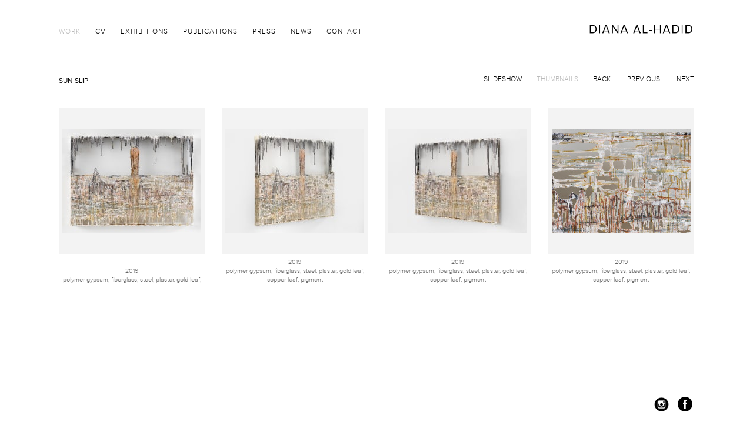

--- FILE ---
content_type: text/html; charset=UTF-8
request_url: http://www.dianaalhadid.com/work/sun-slip2/slideshow?view=thumbnails
body_size: 3923
content:
    <!DOCTYPE html>
    <html lang="en">
    <head>
        <meta charset='utf-8'>
        <meta content='width=device-width, initial-scale=1.0, user-scalable=yes' name='viewport'>

        
        <link rel="stylesheet" href="https://cdnjs.cloudflare.com/ajax/libs/Swiper/4.4.6/css/swiper.min.css"
              integrity="sha256-5l8WteQfd84Jq51ydHtcndbGRvgCVE3D0+s97yV4oms=" crossorigin="anonymous" />

                            <link rel="stylesheet" href="/build/frontendBase.c4f2e1f3.css">
        
        
        
        
        
                        <meta name="description" content="Diana Al-Hadid is a Syrian born American artist living and working in New York. Her practice spans scale and media, creating works that hover between sculpture and painting.">



<title>Sun Slip - Work - Diana Al-Hadid</title>

    <link rel="shortcut icon" href="https://s3.amazonaws.com/files.collageplatform.com.prod/image_cache/favicon/application/5463a71107a72ca84e20a2e9/695ac3d25bd9af4daac42d64369eda53.png">


	<meta property="og:description" content="Diana Al-Hadid is a Syrian born American artist living and working in New York. Her practice spans scale and media, creating works that hover between sculpture and painting." />

	<meta property="twitter:description" content="Diana Al-Hadid is a Syrian born American artist living and working in New York. Her practice spans scale and media, creating works that hover between sculpture and painting." />
<!--<link type="text/css" rel="stylesheet" href="http://fast.fonts.net/cssapi/f9e0906b-5f00-457d-a764-e7b7f097f2d5.css"/>-->
<script type="text/javascript" src="//s7.addthis.com/js/300/addthis_widget.js#pubid=ra-53f326ad71f725b7"></script>
<meta name="google-site-verification" content="-PsN9wznuZcePHU8JAj5nviXIUDPR2YtvAURA1uOLzc" />
        
        <link rel="stylesheet" type="text/css" href="/style.a8b6bff4de88d94d3b31c27f60603cef.css"/>


        
        

        <script src="//ajax.googleapis.com/ajax/libs/jquery/1.11.2/jquery.min.js"></script>

        <script src="https://cdnjs.cloudflare.com/ajax/libs/Swiper/4.4.6/js/swiper.min.js"
                integrity="sha256-dl0WVCl8jXMBZfvnMeygnB0+bvqp5wBqqlZ8Wi95lLo=" crossorigin="anonymous"></script>

        <script src="https://cdnjs.cloudflare.com/ajax/libs/justifiedGallery/3.6.5/js/jquery.justifiedGallery.min.js"
                integrity="sha256-rhs3MvT999HOixvXXsaSNWtoiKOfAttIR2dM8QzeVWI=" crossorigin="anonymous"></script>

        <script>window.jQuery || document.write('<script src=\'/build/jquery.8548b367.js\'><\/script>');</script>

                    <script src="/build/runtime.d94b3b43.js"></script><script src="/build/jquery.8548b367.js"></script>
            <script src="/build/jquery.nicescroll.min.js.db5e58ee.js"></script>
            <script src="/build/jquery.lazyload.min.js.32226264.js"></script>
            <script src="/build/vendorJS.fffaa30c.js"></script>
        
        <script src="https://cdnjs.cloudflare.com/ajax/libs/jarallax/1.12.4/jarallax.min.js" integrity="sha512-XiIA4eXSY4R7seUKlpZAfPPNz4/2uzQ+ePFfimSk49Rtr/bBngfB6G/sE19ti/tf/pJ2trUbFigKXFZLedm4GQ==" crossorigin="anonymous" referrerpolicy="no-referrer"></script>

                    <script type="text/javascript">
                var langInUrl = false;
                var closeText = "Close";
                var zoomText = "Zoom";
            </script>
        
        <script type="text/javascript">
                        $(document).ready(function () {
                $('body>#supersized, body>#supersized-loader').remove();
            });
            var screens = {
        'featured-works': {
            masterType: 'imagewithdescription',
            configuration: ["enable_thumbnail_view","default_thumbnail_view"]
        },
    };
var frontendParams = {
    currentScreen: 'slideshow',
};


        </script>

                    <script src="/build/headerCompiledJS.3b1cf68a.js"></script>
        
        
        <script src="/build/frontendBase.4818ec01.js"></script>

        
                    <!-- Global site tag (gtag.js) - Google Analytics -->
<script async src="https://www.googletagmanager.com/gtag/js?id=UA-121438112-2"></script>
<script>
  window.dataLayer = window.dataLayer || [];
  function gtag(){dataLayer.push(arguments);}
  gtag('js', new Date());

  gtag('config', 'UA-121438112-2');
</script>
        
        
                    <script type="text/javascript" src="/scripts.3cc340dd28ddbcca5cd673ad4abfb282.js"></script>

                <script src="https://www.recaptcha.net/recaptcha/api.js?render=6LfIL6wZAAAAAPw-ECVAkdIFKn-8ZQe8-N_5kUe8"></script>
    </head>
    <body data-email-protected=""
          data-section-key="artists"
          data-section-id="545bb5fd07a72c492b8b4582"
         class="
                                    s-artists            detail-page            
        ">
                <input type="hidden" value="" id="email-protected-header"/>
        <input type="hidden" value="" id="email-protected-description"/>
        <input type="hidden" value="First Name" id="email-protected-first-name-field-text"/>
        <input type="hidden" value="Last Name" id="email-protected-last-name-field-text"/>
        <input type="hidden" value="Email" id="email-protected-email-field-text"/>
        <input type="hidden" value="Subscribe" id="email-protected-subscribe-button-text"/>

                    <header class='main-header
                '>
                <div class='container'>
                    <a class='logo' href='/'><img itemprop="image" class="alt-standard" alt="Diana Al-Hadid" src="https://s3.amazonaws.com/files.collageplatform.com.prod/application/5463a71107a72ca84e20a2e9/db433d2b78a839f002c20d998c1a210e.png" width="180"/></a><nav class='main'><a href="/work" class="active">Work</a><a href="/cv">CV</a><a href="/exhibitions">Exhibitions</a><a href="/publications">Publications</a><a href="/press">Press</a><a href="/news">News</a><a href="/contact">Contact</a></nav><nav class='languages'></nav><div class="mobile-menu-wrapper"><nav class='mobile'><a class="menu" href="#">Menu</a><div class="navlinks"><a href="/work" class="active">Work</a><a href="/cv">CV</a><a href="/exhibitions">Exhibitions</a><a href="/publications">Publications</a><a href="/press">Press</a><a href="/news">News</a><a href="/contact">Contact</a></div></nav></div>
                </div>
            </header>
                    <div id="contentWrapper" tabindex="-1" class="contentWrapper">
                        


  
            <section id='featured-works'>
                                                <div id='screen-featured-works' >
                                            




                                                                                    
<div class="container page-header-container"><header class="section-header divider page-header
                    
                                                            "><span class='item-header'><h1>Sun Slip</h1></span><span class='links slider-features'><a class='ajax                          featured-works' data-target="#featured-works-container"
                data-screen="slideshow"
                href="/work/sun-slip2/slideshow?view=slider"
                                                            
                                            data-lang-en="/work/sun-slip2/slideshow?view=slider"
                        
            >
                            Slideshow
                    </a><a class='ajax                                         active
                        featured-works link-thumbnails'
            data-target="#featured-works-container"
            data-screen="slideshow"
            href="/work/sun-slip2/slideshow?view=thumbnails"
                                                        
                                            data-lang-en="/work/sun-slip2/slideshow?view=thumbnails"
                        
        >
                            Thumbnails
                    </a><a href='/work' class="link-back back-link back">Back</a>


                                                                                                            &nbsp;<a href="/work/untitled7" class="link-previous">Previous</a>
                &nbsp;<a href="/work/nothing-was-forever-is-nothing" class="link-next">Next</a></span></header></div>
            
                            <div id='featured-works-container' >
                    <div id='featured-works' class='container grid fitted thumbnails '><a class='entry ajax'
               href="/work/sun-slip2/slideshow?view=slider#1"
                                                           
                                            data-lang-en="/work/sun-slip2/slideshow?view=slider"
                        
               data-screen="slideshow"
               data-disabled-preloader-classes=".bx-image"
               data-target="#featured-works-container"><div class="placeholder"><div class="image"><span class="v-align"></span><img alt=''
                            src='https://img.artlogic.net/w_472,h_472,c_limit/exhibit-e/5463a71107a72ca84e20a2e9/a9eb6c0b823b2f7913958c188af66310.jpeg'
                            srcset="https://img.artlogic.net/w_236,h_236,c_limit/exhibit-e/5463a71107a72ca84e20a2e9/a9eb6c0b823b2f7913958c188af66310.jpeg 1x, https://img.artlogic.net/w_472,h_472,c_limit/exhibit-e/5463a71107a72ca84e20a2e9/a9eb6c0b823b2f7913958c188af66310.jpeg 2x" ></div></div><div class="thumbnail-caption"><p>&nbsp;</p><p>2019</p><p>polymer gypsum, fiberglass, steel, plaster, gold leaf, copper leaf, pigment</p><p>55 x 75 x 5.5 inches</p><p>139.7 x 190.5 x 13.97 cm</p><p>Photo Credit: Dan Bradica&nbsp;</p></div></a><a class='entry ajax'
               href="/work/sun-slip2/slideshow?view=slider#2"
                                                           
                                            data-lang-en="/work/sun-slip2/slideshow?view=slider"
                        
               data-screen="slideshow"
               data-disabled-preloader-classes=".bx-image"
               data-target="#featured-works-container"><div class="placeholder"><div class="image"><span class="v-align"></span><img alt=''
                            src='https://img.artlogic.net/w_472,h_472,c_limit/exhibit-e/5463a71107a72ca84e20a2e9/d5736ba5dc86e950f27803fb7900e1b8.jpeg'
                            srcset="https://img.artlogic.net/w_236,h_236,c_limit/exhibit-e/5463a71107a72ca84e20a2e9/d5736ba5dc86e950f27803fb7900e1b8.jpeg 1x, https://img.artlogic.net/w_472,h_472,c_limit/exhibit-e/5463a71107a72ca84e20a2e9/d5736ba5dc86e950f27803fb7900e1b8.jpeg 2x" ></div></div><div class="thumbnail-caption"><p>2019</p><p>polymer gypsum, fiberglass, steel, plaster, gold leaf, copper leaf, pigment</p><p>55 x 75 x 5.5 inches</p><p>139.7 x 190.5 x 13.97 cm</p><p>Photo Credit: Dan Bradica&nbsp;</p></div></a><a class='entry ajax'
               href="/work/sun-slip2/slideshow?view=slider#3"
                                                           
                                            data-lang-en="/work/sun-slip2/slideshow?view=slider"
                        
               data-screen="slideshow"
               data-disabled-preloader-classes=".bx-image"
               data-target="#featured-works-container"><div class="placeholder"><div class="image"><span class="v-align"></span><img alt=''
                            src='https://img.artlogic.net/w_472,h_472,c_limit/exhibit-e/5463a71107a72ca84e20a2e9/180986cc808a6eab4f4a9bf24e757c47.jpeg'
                            srcset="https://img.artlogic.net/w_236,h_236,c_limit/exhibit-e/5463a71107a72ca84e20a2e9/180986cc808a6eab4f4a9bf24e757c47.jpeg 1x, https://img.artlogic.net/w_472,h_472,c_limit/exhibit-e/5463a71107a72ca84e20a2e9/180986cc808a6eab4f4a9bf24e757c47.jpeg 2x" ></div></div><div class="thumbnail-caption"><p>2019</p><p>polymer gypsum, fiberglass, steel, plaster, gold leaf, copper leaf, pigment</p><p>55 x 75 x 5.5 inches</p><p>139.7 x 190.5 x 13.97 cm</p><p>Photo Credit: Dan Bradica&nbsp;</p></div></a><a class='entry ajax'
               href="/work/sun-slip2/slideshow?view=slider#4"
                                                           
                                            data-lang-en="/work/sun-slip2/slideshow?view=slider"
                        
               data-screen="slideshow"
               data-disabled-preloader-classes=".bx-image"
               data-target="#featured-works-container"><div class="placeholder"><div class="image"><span class="v-align"></span><img alt=''
                            src='https://img.artlogic.net/w_472,h_472,c_limit/exhibit-e/5463a71107a72ca84e20a2e9/2b83e574de5abae5f0d94211d83c456f.jpeg'
                            srcset="https://img.artlogic.net/w_236,h_236,c_limit/exhibit-e/5463a71107a72ca84e20a2e9/2b83e574de5abae5f0d94211d83c456f.jpeg 1x, https://img.artlogic.net/w_472,h_472,c_limit/exhibit-e/5463a71107a72ca84e20a2e9/2b83e574de5abae5f0d94211d83c456f.jpeg 2x" ></div></div><div class="thumbnail-caption"><p>2019</p><p>polymer gypsum, fiberglass, steel, plaster, gold leaf, copper leaf, pigment</p><p>55 x 75 x 5.5 inches</p><p>139.7 x 190.5 x 13.97 cm</p><p>Photo Credit: Dan Bradica&nbsp;</p></div></a></div>
                </div>
            
                </div>
    
                    </section>
        

                </div>
                        
<footer class="divider show1col"><span class="container clearfix"><div class='divider'></div><div class='footer-cols'><div class="footer-col1"><p>&copy; Diana Al-Hadid. 2006-2022. All Rights Reserved.</p></div></div><div class="footer-social"><a href="https://www.instagram.com/dianaalhadid/" target="_blank"><img itemprop="image" src="https://img.artlogic.net/w_200,h_50,c_limit/exhibit-e/5463a71107a72ca84e20a2e9/cf71173e8bfd31c2023438a7474441ef.png" alt=""/></a><a href="https://www.facebook.com/Diana-Al-Hadid-studio-250196799183725/?notif_id=1542152413783742&amp;notif_t=page_invite_accept" target="_blank"><img itemprop="image" src="https://img.artlogic.net/w_200,h_50,c_limit/exhibit-e/5463a71107a72ca84e20a2e9/1378be5c248730e13708b958dcfbb089.png" alt=""/></a></div></span></footer>
                </body>
    </html>


--- FILE ---
content_type: text/css; charset=UTF-8
request_url: http://www.dianaalhadid.com/style.a8b6bff4de88d94d3b31c27f60603cef.css
body_size: 18113
content:



.news h1, .press-thumbs .entry .title, .large-images h2, .news h2, .news h3 { text-transform: uppercase; }
.main-header nav a { font-size: 12px; text-transform: uppercase; color: #000000; letter-spacing: 1px; }
h2, .entries .subtitle, .grid .subtitle, .grid .titles .subtitle, .homepage .caption h2, h3, .entries .date, .grid .date, .grid .titles .date, .homepage .caption h3, h1, h1.sectionname, .entries .titles, .entries .title, .grid .titles, .grid .title, .homepage .caption h1, h4, .sectionname { font-size: 12px; text-transform: uppercase; color: #000000; }
.main-header nav a:hover, .main-header nav a.active, .screen-nav a.active, .screen-nav a:hover, .slider-features a.active, .slider-features a:hover, .section-header a:hover, .section-header a.active, .main-header nav.homepage a:hover, .main-header nav.homepage a.active, #slidecaption a:hover *, a:hover, a:hover *, .grid .entry a:hover span, .private-login input[type="submit"]:hover, .entry a:hover .placeholder, .entry a:hover .thumb, #overlay .close:hover { color: #bbbbbb !important; }
.screen-nav a, .slider-features a, .section-header a, .private nav a, .main-header nav.homepage a, #slidecaption a *, .news .list h1 { color: #000000; }

input[type=text], input[type=email], input[type=tel], textarea {
    border: 1px #757575 solid !important;
}

.form-input, .form-input-wide, .form-textarea, .form-textbox, .form-dropdown {
    border: 1px #757575 solid !important;
}





/*mailing list styling*/
input#fieldName, form input[type="email"] {
    max-width: 250px;
    width: 100%;
    margin-top: 10px;
    margin-bottom: 20px;
    height: 30px;
    border: 1px solid #757575;
}
form input[type="email"] {
    display: inline; 
    height: 35px !important;
    padding: 3px;
    border: 1px solid #757575;
    max-width: 255px;
    width: 100%;
}
button {
    border: 1px solid #757575;
    color: #757575;
    padding: 10px 12px;
}






/* ------------------------------------------------------------ */
/*FONTS*/
/* ------------------------------------------------------------ */
    @font-face{
        font-family:"DIN 1451 W01_R4";
        src:url("https://s3.amazonaws.com/files.collageplatform.com.prod/application/5463a71107a72ca84e20a2e9/6fbbcc3a-dcc4-4329-b8f0-d8ffbf33d780.eot?#iefix") format("eot")
    }
    @font-face{
        font-family:"DIN 1451 W01";
        src:url("https://s3.amazonaws.com/files.collageplatform.com.prod/application/5463a71107a72ca84e20a2e9/6fbbcc3a-dcc4-4329-b8f0-d8ffbf33d780.eot?#iefix");
        src:url("https://s3.amazonaws.com/files.collageplatform.com.prod/application/5463a71107a72ca84e20a2e9/6fbbcc3a-dcc4-4329-b8f0-d8ffbf33d780.eot?#iefix") format("eot"),url("https://s3.amazonaws.com/files.collageplatform.com.prod/application/5463a71107a72ca84e20a2e9/541ba45a-88db-4353-b55f-a4f0ed5cc5ff.woff2") format("woff2"),url("https://s3.amazonaws.com/files.collageplatform.com.prod/application/5463a71107a72ca84e20a2e9/13fe8920-dbf9-4ae8-a75f-da9fef5a43da.woff") format("woff"),url("https://s3.amazonaws.com/files.collageplatform.com.prod/application/5463a71107a72ca84e20a2e9/655304d7-ab13-4c9f-ba13-42c6162e4c76.ttf") format("truetype"),url("about:blank#f8eacca5-c56e-4ca0-8b62-e9c7cd78def7") format("svg");
font-weight: 400;
font-style: Regular;
    }
    @font-face{
        font-family:"DIN Next W01_R1";
        src:url("https://s3.amazonaws.com/files.collageplatform.com.prod/application/5463a71107a72ca84e20a2e9/06e964c1-d71a-48a5-b3fd-88c164e2b0fa.eot?#iefix") format("eot")
    }
    @font-face{
        font-family:"DIN Next W01";
        src:url("https://s3.amazonaws.com/files.collageplatform.com.prod/application/5463a71107a72ca84e20a2e9/06e964c1-d71a-48a5-b3fd-88c164e2b0fa.eot?#iefix");
        src:url("https://s3.amazonaws.com/files.collageplatform.com.prod/application/5463a71107a72ca84e20a2e9/06e964c1-d71a-48a5-b3fd-88c164e2b0fa.eot?#iefix") format("eot"),url("about:blank") format("woff2"),url("https://s3.amazonaws.com/files.collageplatform.com.prod/application/5463a71107a72ca84e20a2e9/04c0d1f1-0fdf-4866-a034-1b5d1ba44a94.woff") format("woff"),url("about:blank") format("truetype"),url("https://s3.amazonaws.com/files.collageplatform.com.prod/application/5463a71107a72ca84e20a2e9/4032b83f-6bbc-40a1-bfb9-cafd86356a17.svg#4032b83f-6bbc-40a1-bfb9-cafd86356a17") format("svg");
font-weight: 100;
font-style: Regular;
    }
    @font-face{
        font-family:"DIN Next W01_R2";
        src:url("https://s3.amazonaws.com/files.collageplatform.com.prod/application/5463a71107a72ca84e20a2e9/3e0b2cd7-9657-438b-b4af-e04122e8f1f7.eot?#iefix") format("eot")
    }
    @font-face{
        font-family:"DIN Next W01";
        src:url("https://s3.amazonaws.com/files.collageplatform.com.prod/application/5463a71107a72ca84e20a2e9/3e0b2cd7-9657-438b-b4af-e04122e8f1f7.eot?#iefix");
        src:url("https://s3.amazonaws.com/files.collageplatform.com.prod/application/5463a71107a72ca84e20a2e9/3e0b2cd7-9657-438b-b4af-e04122e8f1f7.eot?#iefix") format("eot"),url("about:blank") format("woff2"),url("about:blank") format("woff"),url("https://s3.amazonaws.com/files.collageplatform.com.prod/application/5463a71107a72ca84e20a2e9/3516f91d-ac48-42cd-acfe-1be691152cc4.ttf") format("truetype"),url("about:blank#d1b1e866-a411-42ba-8f75-72bf28e23694") format("svg");
font-weight: 200;
font-style: Regular;
    }
    @font-face{
        font-family:"DIN Next W01_R4";
        src:url("about:blank?#iefix") format("eot")
    }
    @font-face{
        font-family:"DIN Next W01";
        src:url("about:blank?#iefix");
        src:url("about:blank?#iefix") format("eot"),url("https://s3.amazonaws.com/files.collageplatform.com.prod/application/5463a71107a72ca84e20a2e9/44e7b0fa-6c8d-43c2-b19e-f1e3ce9ea57c.woff2") format("woff2"),url("about:blank") format("woff"),url("https://s3.amazonaws.com/files.collageplatform.com.prod/application/5463a71107a72ca84e20a2e9/868c94b5-ca49-46b7-b62b-297f8d861125.ttf") format("truetype"),url("about:blank#e3145f65-29b5-4f7f-8c6e-2dc135021b6a") format("svg");
font-weight: 400;
font-style: Regular;
    }
    @font-face{
        font-family:"Proxima Nova W01_L2";
        src:url("https://s3.amazonaws.com/files.collageplatform.com.prod/application/5463a71107a72ca84e20a2e9/93cc6d34-798e-42c8-87d2-fd6391801b63.eot?#iefix") format("eot")
    }
    @font-face{
        font-family:"Proxima Nova W01";
        src:url("https://s3.amazonaws.com/files.collageplatform.com.prod/application/5463a71107a72ca84e20a2e9/93cc6d34-798e-42c8-87d2-fd6391801b63.eot?#iefix");
        src:url("https://s3.amazonaws.com/files.collageplatform.com.prod/application/5463a71107a72ca84e20a2e9/93cc6d34-798e-42c8-87d2-fd6391801b63.eot?#iefix") format("eot"),url("about:blank") format("woff2"),url("https://s3.amazonaws.com/files.collageplatform.com.prod/application/5463a71107a72ca84e20a2e9/2fa30669-9bbd-4ced-912f-db94a367ed6c.woff") format("woff"),url("about:blank") format("truetype"),url("https://s3.amazonaws.com/files.collageplatform.com.prod/application/5463a71107a72ca84e20a2e9/2a961063-ea56-4a4b-8cea-bdae32edb0e2.svg#2a961063-ea56-4a4b-8cea-bdae32edb0e2") format("svg");
font-weight: 200;
font-style: Light;
    }
    @font-face{
        font-family:"Proxima Nova W01_R3";
        src:url("https://s3.amazonaws.com/files.collageplatform.com.prod/application/5463a71107a72ca84e20a2e9/7e90123f-e4a7-4689-b41f-6bcfe331c00a.eot?#iefix") format("eot")
    }
    @font-face{
        font-family:"Proxima Nova W01";
        src:url("https://s3.amazonaws.com/files.collageplatform.com.prod/application/5463a71107a72ca84e20a2e9/7e90123f-e4a7-4689-b41f-6bcfe331c00a.eot?#iefix");
        src:url("https://s3.amazonaws.com/files.collageplatform.com.prod/application/5463a71107a72ca84e20a2e9/7e90123f-e4a7-4689-b41f-6bcfe331c00a.eot?#iefix") format("eot"),url("https://s3.amazonaws.com/files.collageplatform.com.prod/application/5463a71107a72ca84e20a2e9/64017d81-9430-4cba-8219-8f5cc28b923e.woff2") format("woff2"),url("about:blank") format("woff"),url("https://s3.amazonaws.com/files.collageplatform.com.prod/application/5463a71107a72ca84e20a2e9/2aff4f81-3e97-4a83-9e6c-45e33c024796.ttf") format("truetype"),url("about:blank#ab9cd062-380f-4b53-b1a7-c0bec7402235") format("svg");
font-weight: 300;
font-style: Regular;
    }
    @font-face{
        font-family:"Proxima Nova W01_S4";
        src:url("https://s3.amazonaws.com/files.collageplatform.com.prod/application/5463a71107a72ca84e20a2e9/87e4b4fc-cdf1-450a-8bed-dd818cba908d.eot?#iefix") format("eot")
    }
    @font-face{
        font-family:"Proxima Nova W01";
        src:url("https://s3.amazonaws.com/files.collageplatform.com.prod/application/5463a71107a72ca84e20a2e9/87e4b4fc-cdf1-450a-8bed-dd818cba908d.eot?#iefix");
        src:url("https://s3.amazonaws.com/files.collageplatform.com.prod/application/5463a71107a72ca84e20a2e9/87e4b4fc-cdf1-450a-8bed-dd818cba908d.eot?#iefix") format("eot"),url("about:blank") format("woff2"),url("https://s3.amazonaws.com/files.collageplatform.com.prod/application/5463a71107a72ca84e20a2e9/70ae52ec-d89b-4c6a-9402-854ebe423c54.woff") format("woff"),url("https://s3.amazonaws.com/files.collageplatform.com.prod/application/5463a71107a72ca84e20a2e9/6a35571c-ea14-4dac-9ae1-0e7af0abeec8.ttf") format("truetype"),url("about:blank#ac2bdafc-d4a8-49d0-8a10-4e2f16bf7e3c") format("svg");
font-weight: 400;
font-style: Semibold;
    }

body {
    font-family: "Proxima Nova W01_L2";
}

h1 {
    font-family: "Proxima Nova W01_R3";
}

h2 {
    font-family: "Proxima Nova W01_L2";
}

h3 {
    font-family: "Proxima Nova W01_L2";
}

h4 {
    font-family: "Proxima Nova W01_L2";
}

nav {
    font-family: "Proxima Nova W01_L2";
}

section-header {
    font-family: "Proxima Nova W01_L2";
}

@media all and (min-width: 0px) {
    body {
        font-family: "Proxima Nova W01";
        font-weight: 200;
        font-style: Light;
    }

    h1 {
        font-family: "Proxima Nova W01";
        font-weight: 300;
        font-style: Regular;
    }

    h2 {
        font-family: "Proxima Nova W01";
        font-weight: 200;
        font-style: Light;
    }

    h3 {
        font-family: "Proxima Nova W01";
        font-weight: 200;
        font-style: Light;
    }

    h4 {
        font-family: "Proxima Nova W01";
        font-weight: 200;
        font-style: Light;
    }

    nav {
        font-family: "Proxima Nova W01";
        font-weight: 200;
        font-style: Light;
    }

    section-header {
        font-family: "Proxima Nova W01";
        font-weight: 200;
        font-style: Light;
    }
}




/* ------------------------------------------------------------ */
/* CONTACT */
/* ------------------------------------------------------------ */
.s-contact2 iframe{
    width:100%;
}

.s-contact2 form input[type="text"], 
.s-contact2 form input[type="password"], 
.s-contact2 form input[type="email"],
.s-contact2 form select, .s-contact2 form textarea{
    width:100%;
}


/* ------------------------------------------------------------ */
/*EE SOCIAL*/
/* ------------------------------------------------------------ */
.ee-social{
    position:fixed;
    bottom:0;
    left:0;
    width:100%;
    height:25px;
    background-color:transparent;
    padding-bottom:20px;
    text-align:right;
    z-index:10;
}
.ee-social img{
    width:25px
}
.ee-social a{
    margin-left:12px;
    margin-right:3px
}

/* ------------------------------------------------------------ */
/*EE HOMEPAGE NEWS*/
/* ------------------------------------------------------------ */
.ee-homepage-news{
    position:fixed;
    bottom:0;
    left:0;
    width:100%;
    height:auto;
    /*min-height:60px;*/
    /*background-color:rgba(255,255,255,.9);*/
    /*padding-bottom:20px;*/
    z-index:9;
    box-sizing:border-box;
}

.ee-homepage-news section#wrapper-news{
    background-color:rgba(255,255,255,.90);
}

.ee-homepage-news section#wrapper-news header{
    display:none;
}

.ee-homepage-news section#wrapper-news .content,
.ee-homepage-news section#wrapper-news .text-one-column{
    padding-bottom:0;
}
.ee-homepage-news section#wrapper-news{
    padding-top:18px;
    padding-bottom:21px;
}
.ee-homepage-news section#wrapper-news .content{
    max-width:calc(100% - 100px);
}


/* ------------------------------------------------------------ */
/* ------------------------------------------------------------ */
/* ------------------------------------------------------------ */

/*.s-homepage footer {*/
/*    z-index: 9999;*/
/*    position: fixed;*/
/*    right: 0;*/
/*    bottom: 0 !important;*/
/*    left: 0;*/
/*}*/

.s-homepage footer {
    display:none;
}



header.main-header .social {
    position: absolute;
    top: 20px;
    left: 30px;
    line-height: 0;
}
header.main-header .social img {
    max-width: 100px;
    max-height: 20px;
    margin-right: 10px;
}

footer .footer-social a {
    margin-right: 15px;
}


/* ------------------------------------------------------------ */
/* CV */
.links a {
    padding-right: 25px;
}
#screen-download-pdf .placeholder {
    display: none;
}
#screen-download-pdf .entry .links {
    margin-top: 0px;
}










.main-header.homepage { 
    background-color: #fff; 
    opacity: 0.92; 
    /*height: 50px; */
}
.main-header {
    padding: 40px 0;
    padding-bottom: 40px;
    margin-bottom: 15px;
}
.s-homepage .main-header {
    padding-bottom: 10px;
}
.main-header .logo { float: right; }
.main-header nav { font-size: 14px; line-height: 25px; text-align: right; float: left; }
.screen-nav a, .slider-features a, .section-header a, .private nav a { font-size: 12px; color: #000000; text-transform: uppercase; }
h2, .entries .subtitle, .grid .subtitle, .grid .titles .subtitle, .homepage .caption h2 { font-size: 12px; text-transform: uppercase; }
h3, .entries .date, .grid .date, .grid .titles .date, .homepage .caption h3 { font-size: 12px; text-transform: uppercase; }
.entries.fixed-font .date, .fixed-font .entries .date { font-size: 12px; }
h1, h1.sectionname, .entries .titles, .entries .title, .grid .titles, .grid .title, .homepage .caption h1 { font-size: 12px; text-transform: uppercase; color: #000; }
h1 { padding-top: 8px; }
.screen-nav a, .slider-features a, .section-header a, .private nav a { font-size: 12px; color: #000000; text-transform: uppercase; font-family:'Proxima Nova W01';; font-weight: 200; }
.section-header .links { font-size: 12px; }
.s-press1 span.item-header {display: none;}
.exhibitions .medium h1 { font-size: 12px; padding-bottom: 3px; padding-top: 8px; }
.exhibitions.home .small .headers { font-size: 12px; padding-top: 8px; }
.exhibitions .small h1 { font-size: 12px; padding-bottom: 3px; padding-top: 3px; }
.entries.fixed-font .title, .entries.fixed-font .titles { font-size: 12px; padding-top: 8px; font-family:'Proxima Nova W01'; font-weight: 400; }
.press.home press-thumbs.fixed-font .titles, .press.home .press-thumbs.fixed-font .title, .news-thumbs.fixed-font .titles, .news-thumbs.fixed-font .title { font-size: 12px; font-family:'Proxima Nova W01'; font-weight: 400; }
.entries.fixed-font .subtitle { font-size: 12px; font-family: 'DIN Next W01'; font-weight: 400; }
.entries.fixed-font .date, .fixed-font .entries .date { font-size: 12px; font-family:'Proxima Nova W01'; font-weight: 200; }
.entries.fixed-font .title, .entries.fixed-font .titles { font-size: 12px; padding-top: 0px; font-family: 'Proxima Nova W01'; font-weight: 400; }
body.s-artists .entries.fixed-font .title, body.s-artists .entries.fixed-font .titles { font-size: 12px; padding-top: 0px; font-family: 'Proxima Nova W01'; font-weight: 300; }
.news-index .entry .thumbnail { width: 25%; max-width: none; float: left; padding-right: 20px; }

.list.text-only .date { display: none; }
.list.text-only .summary { margin-left: -13.75%; }

button, .form-all .qq-upload-button, .form-all .form-submit-button, .form-all .form-submit-reset, .form-all .form-submit-print {margin-top: 20px; font-family: "Proxima Nova W01" !important; font-weight: 200 !important;}
form button { box-shadow: 0 1px #fff inset, 0 1px #ddd;
  text-shadow: 0 1px #fff;
  border: 1px solid #ccc;
  background: -webkit-linear-gradient(top, #f5f5f5 0%,#eeeeee 100%);
  padding: 5px;
}

.jotform-form {
  padding-top: 0 !important;
}

.list.text-only .summary {width: 58%;padding-left: 13.75%;}
.list.text-only .title {width: 70%;padding-right: 2%;}


/* ------------------------------------------------------------ */
/* TABLET */
@media (max-width: 768px) {
    .main-header nav.main {
        padding-top: 0px;
    }
    .main-header nav.main a {
        margin-right: 20px;
    }
    header.main-header .social {
        top: 15px;
    }
}

/* ------------------------------------------------------------ */
/* MOBILE */
@media (max-width: 480px) {
    .main-header {
        padding: 20px 0;
        padding-bottom: 30px;
    }
    header.main-header .social {
        display: none;
    }
    .main-header nav.mobile .footer-social {
        display: flex;
    }
    .main-header nav.mobile .footer-social a {
        margin-right: 10px;
    }
    .main-header nav.mobile .footer-social a img:first-of-type {
        width: inherit;
    }

    
    .text-two-columns .left {
        padding-right: 0;
        width: 100%;
    }
    .text-two-columns .right {
        padding-left: 0;
        width: 100%;
    }
    
    .s-homepage footer {
        position: inherit;
    }
}


/*@media (max-width: 330px) {.list.text-only .summary {width: 100%;padding-left: 0;}}*/
/*@media (max-width: 415px) {.list.text-only .summary {width: 100%;padding-left: 0;}}*/
/*@media (max-width: 415px) {.list.text-only .date {width: 100%;}}*/

*:focus:not(.focus-visible) {
    outline: none;
}




--- FILE ---
content_type: text/javascript; charset=UTF-8
request_url: http://www.dianaalhadid.com/scripts.3cc340dd28ddbcca5cd673ad4abfb282.js
body_size: 2288
content:
$( document ).bind("ready ajaxComplete",function() {
    
// MOVE SOCIAL ICONS TO MOBILE DROPDOWN MENU
    // $("header.main-header .social a img").appendTo("nav.mobile .navlinks");
    // $("header.main-header .social").appendTo("nav.mobile .navlinks");
    
// clone to mobile menu & append privacy link
    // $('.social a img').clone().appendTo('nav.mobile .navlinks');
    $('footer > span > .footer-social').clone().appendTo('nav.mobile .navlinks');
    

// SOCIAL HOVER - SET IMAGE AS BACKGROUND WITH HOVER POSITION
    $('nav.mobile .navlinks img').each(function() {
        var imgUrl = $(this).attr('src');
        $(this).css({'opacity':'0','width':'20px','height':'20px'});
        $(this).parents('a').css({'background': 'transparent url(' + imgUrl + ') top left no-repeat','background-size':'20px 20px','width':'20px','height':'20px','height':'20px'});
    });


    // --------------------------------------------------------------------------
    // CHANGE TEXT CHAINED
    $(".switch a").each(function () {
        var text = $(this).text();
        $(this).text(text.replace('View all', 'All')); 
    });


    // PRESS VIDEOS
    $(".s-press1 .slider-features a.videos.link-thumbnails").each(function(){
        $(this).prependTo($(this).parent());
    });
    $(".s-press1 .slider-features a.videos").each(function () {
        var text = $(this).text();
        $(this).text(text.replace('Videos', 'Slideshow')); 
    });

});




$( document ).bind("ready",function() {

    /* ---------------------------------------------------------------------- */
    // FIXED SOCIAL
    $('<div class="ee-social"><div class="container"></div></div>').appendTo('body');
    $('footer > span > .footer-social').appendTo('.ee-social .container');



    /* ---------------------------------------------------------------------- */
    // FIXED HOMEPAGE NEWS
    $('<div class="ee-homepage-news"><div class="container"></div></div>').appendTo('.s-homepage');
    
    $('.ee-homepage-news').prepend("<div id='custom-temp'></div>")

    $( "#custom-temp" ).load( "/homepage-news section#wrapper-news", function() {
      $('#custom-temp > section#wrapper-news').unwrap();
    });

    
});
   